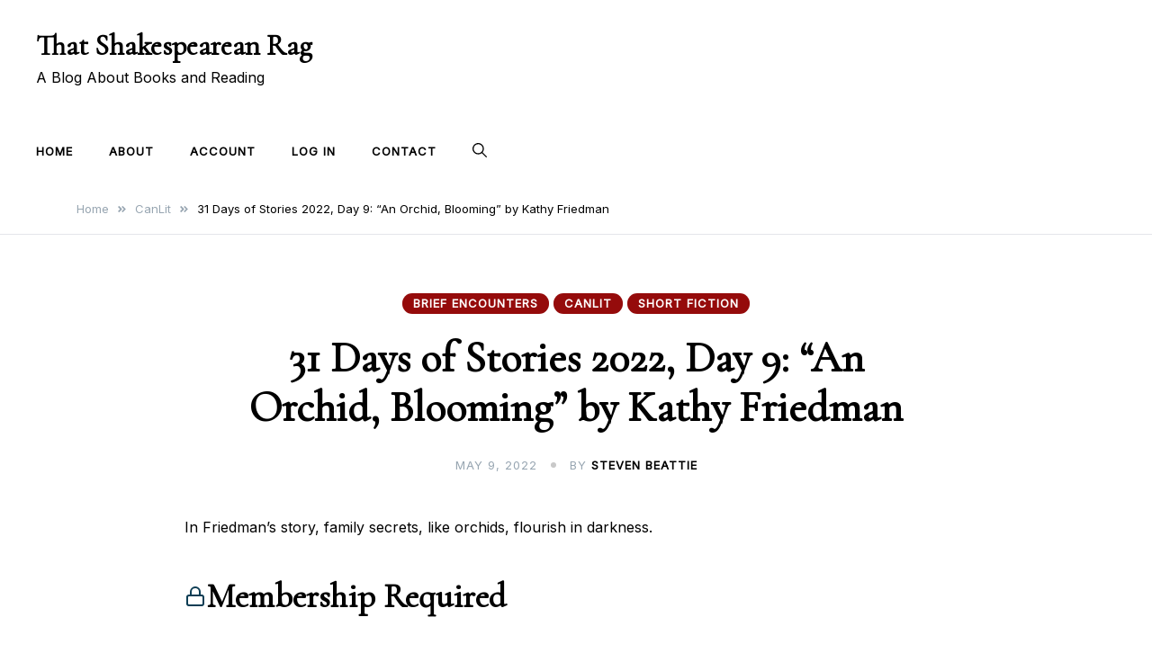

--- FILE ---
content_type: text/html; charset=UTF-8
request_url: https://www.shakespeareanrag.com/31-days-of-stories-2022-day-9-an-orchid-blooming-by-kathy-friedman/
body_size: 48498
content:
<!doctype html>
<html lang="en-US">
<head>
	<meta charset="UTF-8">
	<meta name="viewport" content="width=device-width, initial-scale=1">
	<link rel="profile" href="https://gmpg.org/xfn/11">

	<title>31 Days of Stories 2022, Day 9: “An Orchid, Blooming” by Kathy Friedman &#8211; That Shakespearean Rag</title>
<meta name='robots' content='max-image-preview:large' />
<link rel='dns-prefetch' href='//fonts.googleapis.com' />
<link rel='dns-prefetch' href='//www.googletagmanager.com' />
<link rel="alternate" type="application/rss+xml" title="That Shakespearean Rag &raquo; Feed" href="https://www.shakespeareanrag.com/feed/" />
<link rel="alternate" type="application/rss+xml" title="That Shakespearean Rag &raquo; Comments Feed" href="https://www.shakespeareanrag.com/comments/feed/" />
<link rel="alternate" type="application/rss+xml" title="That Shakespearean Rag &raquo; 31 Days of Stories 2022, Day 9: “An Orchid, Blooming” by Kathy Friedman Comments Feed" href="https://www.shakespeareanrag.com/31-days-of-stories-2022-day-9-an-orchid-blooming-by-kathy-friedman/feed/" />
<link rel="alternate" title="oEmbed (JSON)" type="application/json+oembed" href="https://www.shakespeareanrag.com/wp-json/oembed/1.0/embed?url=https%3A%2F%2Fwww.shakespeareanrag.com%2F31-days-of-stories-2022-day-9-an-orchid-blooming-by-kathy-friedman%2F" />
<link rel="alternate" title="oEmbed (XML)" type="text/xml+oembed" href="https://www.shakespeareanrag.com/wp-json/oembed/1.0/embed?url=https%3A%2F%2Fwww.shakespeareanrag.com%2F31-days-of-stories-2022-day-9-an-orchid-blooming-by-kathy-friedman%2F&#038;format=xml" />
<style id='wp-img-auto-sizes-contain-inline-css'>
img:is([sizes=auto i],[sizes^="auto," i]){contain-intrinsic-size:3000px 1500px}
/*# sourceURL=wp-img-auto-sizes-contain-inline-css */
</style>
<style id='wp-emoji-styles-inline-css'>

	img.wp-smiley, img.emoji {
		display: inline !important;
		border: none !important;
		box-shadow: none !important;
		height: 1em !important;
		width: 1em !important;
		margin: 0 0.07em !important;
		vertical-align: -0.1em !important;
		background: none !important;
		padding: 0 !important;
	}
/*# sourceURL=wp-emoji-styles-inline-css */
</style>
<style id='wp-block-library-inline-css'>
:root{--wp-block-synced-color:#7a00df;--wp-block-synced-color--rgb:122,0,223;--wp-bound-block-color:var(--wp-block-synced-color);--wp-editor-canvas-background:#ddd;--wp-admin-theme-color:#007cba;--wp-admin-theme-color--rgb:0,124,186;--wp-admin-theme-color-darker-10:#006ba1;--wp-admin-theme-color-darker-10--rgb:0,107,160.5;--wp-admin-theme-color-darker-20:#005a87;--wp-admin-theme-color-darker-20--rgb:0,90,135;--wp-admin-border-width-focus:2px}@media (min-resolution:192dpi){:root{--wp-admin-border-width-focus:1.5px}}.wp-element-button{cursor:pointer}:root .has-very-light-gray-background-color{background-color:#eee}:root .has-very-dark-gray-background-color{background-color:#313131}:root .has-very-light-gray-color{color:#eee}:root .has-very-dark-gray-color{color:#313131}:root .has-vivid-green-cyan-to-vivid-cyan-blue-gradient-background{background:linear-gradient(135deg,#00d084,#0693e3)}:root .has-purple-crush-gradient-background{background:linear-gradient(135deg,#34e2e4,#4721fb 50%,#ab1dfe)}:root .has-hazy-dawn-gradient-background{background:linear-gradient(135deg,#faaca8,#dad0ec)}:root .has-subdued-olive-gradient-background{background:linear-gradient(135deg,#fafae1,#67a671)}:root .has-atomic-cream-gradient-background{background:linear-gradient(135deg,#fdd79a,#004a59)}:root .has-nightshade-gradient-background{background:linear-gradient(135deg,#330968,#31cdcf)}:root .has-midnight-gradient-background{background:linear-gradient(135deg,#020381,#2874fc)}:root{--wp--preset--font-size--normal:16px;--wp--preset--font-size--huge:42px}.has-regular-font-size{font-size:1em}.has-larger-font-size{font-size:2.625em}.has-normal-font-size{font-size:var(--wp--preset--font-size--normal)}.has-huge-font-size{font-size:var(--wp--preset--font-size--huge)}.has-text-align-center{text-align:center}.has-text-align-left{text-align:left}.has-text-align-right{text-align:right}.has-fit-text{white-space:nowrap!important}#end-resizable-editor-section{display:none}.aligncenter{clear:both}.items-justified-left{justify-content:flex-start}.items-justified-center{justify-content:center}.items-justified-right{justify-content:flex-end}.items-justified-space-between{justify-content:space-between}.screen-reader-text{border:0;clip-path:inset(50%);height:1px;margin:-1px;overflow:hidden;padding:0;position:absolute;width:1px;word-wrap:normal!important}.screen-reader-text:focus{background-color:#ddd;clip-path:none;color:#444;display:block;font-size:1em;height:auto;left:5px;line-height:normal;padding:15px 23px 14px;text-decoration:none;top:5px;width:auto;z-index:100000}html :where(.has-border-color){border-style:solid}html :where([style*=border-top-color]){border-top-style:solid}html :where([style*=border-right-color]){border-right-style:solid}html :where([style*=border-bottom-color]){border-bottom-style:solid}html :where([style*=border-left-color]){border-left-style:solid}html :where([style*=border-width]){border-style:solid}html :where([style*=border-top-width]){border-top-style:solid}html :where([style*=border-right-width]){border-right-style:solid}html :where([style*=border-bottom-width]){border-bottom-style:solid}html :where([style*=border-left-width]){border-left-style:solid}html :where(img[class*=wp-image-]){height:auto;max-width:100%}:where(figure){margin:0 0 1em}html :where(.is-position-sticky){--wp-admin--admin-bar--position-offset:var(--wp-admin--admin-bar--height,0px)}@media screen and (max-width:600px){html :where(.is-position-sticky){--wp-admin--admin-bar--position-offset:0px}}

/*# sourceURL=wp-block-library-inline-css */
</style><style id='global-styles-inline-css'>
:root{--wp--preset--aspect-ratio--square: 1;--wp--preset--aspect-ratio--4-3: 4/3;--wp--preset--aspect-ratio--3-4: 3/4;--wp--preset--aspect-ratio--3-2: 3/2;--wp--preset--aspect-ratio--2-3: 2/3;--wp--preset--aspect-ratio--16-9: 16/9;--wp--preset--aspect-ratio--9-16: 9/16;--wp--preset--color--black: #000000;--wp--preset--color--cyan-bluish-gray: #abb8c3;--wp--preset--color--white: #ffffff;--wp--preset--color--pale-pink: #f78da7;--wp--preset--color--vivid-red: #cf2e2e;--wp--preset--color--luminous-vivid-orange: #ff6900;--wp--preset--color--luminous-vivid-amber: #fcb900;--wp--preset--color--light-green-cyan: #7bdcb5;--wp--preset--color--vivid-green-cyan: #00d084;--wp--preset--color--pale-cyan-blue: #8ed1fc;--wp--preset--color--vivid-cyan-blue: #0693e3;--wp--preset--color--vivid-purple: #9b51e0;--wp--preset--gradient--vivid-cyan-blue-to-vivid-purple: linear-gradient(135deg,rgb(6,147,227) 0%,rgb(155,81,224) 100%);--wp--preset--gradient--light-green-cyan-to-vivid-green-cyan: linear-gradient(135deg,rgb(122,220,180) 0%,rgb(0,208,130) 100%);--wp--preset--gradient--luminous-vivid-amber-to-luminous-vivid-orange: linear-gradient(135deg,rgb(252,185,0) 0%,rgb(255,105,0) 100%);--wp--preset--gradient--luminous-vivid-orange-to-vivid-red: linear-gradient(135deg,rgb(255,105,0) 0%,rgb(207,46,46) 100%);--wp--preset--gradient--very-light-gray-to-cyan-bluish-gray: linear-gradient(135deg,rgb(238,238,238) 0%,rgb(169,184,195) 100%);--wp--preset--gradient--cool-to-warm-spectrum: linear-gradient(135deg,rgb(74,234,220) 0%,rgb(151,120,209) 20%,rgb(207,42,186) 40%,rgb(238,44,130) 60%,rgb(251,105,98) 80%,rgb(254,248,76) 100%);--wp--preset--gradient--blush-light-purple: linear-gradient(135deg,rgb(255,206,236) 0%,rgb(152,150,240) 100%);--wp--preset--gradient--blush-bordeaux: linear-gradient(135deg,rgb(254,205,165) 0%,rgb(254,45,45) 50%,rgb(107,0,62) 100%);--wp--preset--gradient--luminous-dusk: linear-gradient(135deg,rgb(255,203,112) 0%,rgb(199,81,192) 50%,rgb(65,88,208) 100%);--wp--preset--gradient--pale-ocean: linear-gradient(135deg,rgb(255,245,203) 0%,rgb(182,227,212) 50%,rgb(51,167,181) 100%);--wp--preset--gradient--electric-grass: linear-gradient(135deg,rgb(202,248,128) 0%,rgb(113,206,126) 100%);--wp--preset--gradient--midnight: linear-gradient(135deg,rgb(2,3,129) 0%,rgb(40,116,252) 100%);--wp--preset--font-size--small: var(--font-size-sm);--wp--preset--font-size--medium: 20px;--wp--preset--font-size--large: var(--font-size-lg);--wp--preset--font-size--x-large: 42px;--wp--preset--font-size--normal: var(--font-size-md);--wp--preset--font-size--larger: var(--font-size-xl);--wp--preset--font-size--extra-large: var(--font-size-2xl);--wp--preset--font-size--huge: var(--font-size-3xl);--wp--preset--font-size--gigantic: var(--font-size-4xl);--wp--preset--spacing--20: 0.44rem;--wp--preset--spacing--30: 0.67rem;--wp--preset--spacing--40: 1rem;--wp--preset--spacing--50: 1.5rem;--wp--preset--spacing--60: 2.25rem;--wp--preset--spacing--70: 3.38rem;--wp--preset--spacing--80: 5.06rem;--wp--preset--shadow--natural: 6px 6px 9px rgba(0, 0, 0, 0.2);--wp--preset--shadow--deep: 12px 12px 50px rgba(0, 0, 0, 0.4);--wp--preset--shadow--sharp: 6px 6px 0px rgba(0, 0, 0, 0.2);--wp--preset--shadow--outlined: 6px 6px 0px -3px rgb(255, 255, 255), 6px 6px rgb(0, 0, 0);--wp--preset--shadow--crisp: 6px 6px 0px rgb(0, 0, 0);}:where(.is-layout-flex){gap: 0.5em;}:where(.is-layout-grid){gap: 0.5em;}body .is-layout-flex{display: flex;}.is-layout-flex{flex-wrap: wrap;align-items: center;}.is-layout-flex > :is(*, div){margin: 0;}body .is-layout-grid{display: grid;}.is-layout-grid > :is(*, div){margin: 0;}:where(.wp-block-columns.is-layout-flex){gap: 2em;}:where(.wp-block-columns.is-layout-grid){gap: 2em;}:where(.wp-block-post-template.is-layout-flex){gap: 1.25em;}:where(.wp-block-post-template.is-layout-grid){gap: 1.25em;}.has-black-color{color: var(--wp--preset--color--black) !important;}.has-cyan-bluish-gray-color{color: var(--wp--preset--color--cyan-bluish-gray) !important;}.has-white-color{color: var(--wp--preset--color--white) !important;}.has-pale-pink-color{color: var(--wp--preset--color--pale-pink) !important;}.has-vivid-red-color{color: var(--wp--preset--color--vivid-red) !important;}.has-luminous-vivid-orange-color{color: var(--wp--preset--color--luminous-vivid-orange) !important;}.has-luminous-vivid-amber-color{color: var(--wp--preset--color--luminous-vivid-amber) !important;}.has-light-green-cyan-color{color: var(--wp--preset--color--light-green-cyan) !important;}.has-vivid-green-cyan-color{color: var(--wp--preset--color--vivid-green-cyan) !important;}.has-pale-cyan-blue-color{color: var(--wp--preset--color--pale-cyan-blue) !important;}.has-vivid-cyan-blue-color{color: var(--wp--preset--color--vivid-cyan-blue) !important;}.has-vivid-purple-color{color: var(--wp--preset--color--vivid-purple) !important;}.has-black-background-color{background-color: var(--wp--preset--color--black) !important;}.has-cyan-bluish-gray-background-color{background-color: var(--wp--preset--color--cyan-bluish-gray) !important;}.has-white-background-color{background-color: var(--wp--preset--color--white) !important;}.has-pale-pink-background-color{background-color: var(--wp--preset--color--pale-pink) !important;}.has-vivid-red-background-color{background-color: var(--wp--preset--color--vivid-red) !important;}.has-luminous-vivid-orange-background-color{background-color: var(--wp--preset--color--luminous-vivid-orange) !important;}.has-luminous-vivid-amber-background-color{background-color: var(--wp--preset--color--luminous-vivid-amber) !important;}.has-light-green-cyan-background-color{background-color: var(--wp--preset--color--light-green-cyan) !important;}.has-vivid-green-cyan-background-color{background-color: var(--wp--preset--color--vivid-green-cyan) !important;}.has-pale-cyan-blue-background-color{background-color: var(--wp--preset--color--pale-cyan-blue) !important;}.has-vivid-cyan-blue-background-color{background-color: var(--wp--preset--color--vivid-cyan-blue) !important;}.has-vivid-purple-background-color{background-color: var(--wp--preset--color--vivid-purple) !important;}.has-black-border-color{border-color: var(--wp--preset--color--black) !important;}.has-cyan-bluish-gray-border-color{border-color: var(--wp--preset--color--cyan-bluish-gray) !important;}.has-white-border-color{border-color: var(--wp--preset--color--white) !important;}.has-pale-pink-border-color{border-color: var(--wp--preset--color--pale-pink) !important;}.has-vivid-red-border-color{border-color: var(--wp--preset--color--vivid-red) !important;}.has-luminous-vivid-orange-border-color{border-color: var(--wp--preset--color--luminous-vivid-orange) !important;}.has-luminous-vivid-amber-border-color{border-color: var(--wp--preset--color--luminous-vivid-amber) !important;}.has-light-green-cyan-border-color{border-color: var(--wp--preset--color--light-green-cyan) !important;}.has-vivid-green-cyan-border-color{border-color: var(--wp--preset--color--vivid-green-cyan) !important;}.has-pale-cyan-blue-border-color{border-color: var(--wp--preset--color--pale-cyan-blue) !important;}.has-vivid-cyan-blue-border-color{border-color: var(--wp--preset--color--vivid-cyan-blue) !important;}.has-vivid-purple-border-color{border-color: var(--wp--preset--color--vivid-purple) !important;}.has-vivid-cyan-blue-to-vivid-purple-gradient-background{background: var(--wp--preset--gradient--vivid-cyan-blue-to-vivid-purple) !important;}.has-light-green-cyan-to-vivid-green-cyan-gradient-background{background: var(--wp--preset--gradient--light-green-cyan-to-vivid-green-cyan) !important;}.has-luminous-vivid-amber-to-luminous-vivid-orange-gradient-background{background: var(--wp--preset--gradient--luminous-vivid-amber-to-luminous-vivid-orange) !important;}.has-luminous-vivid-orange-to-vivid-red-gradient-background{background: var(--wp--preset--gradient--luminous-vivid-orange-to-vivid-red) !important;}.has-very-light-gray-to-cyan-bluish-gray-gradient-background{background: var(--wp--preset--gradient--very-light-gray-to-cyan-bluish-gray) !important;}.has-cool-to-warm-spectrum-gradient-background{background: var(--wp--preset--gradient--cool-to-warm-spectrum) !important;}.has-blush-light-purple-gradient-background{background: var(--wp--preset--gradient--blush-light-purple) !important;}.has-blush-bordeaux-gradient-background{background: var(--wp--preset--gradient--blush-bordeaux) !important;}.has-luminous-dusk-gradient-background{background: var(--wp--preset--gradient--luminous-dusk) !important;}.has-pale-ocean-gradient-background{background: var(--wp--preset--gradient--pale-ocean) !important;}.has-electric-grass-gradient-background{background: var(--wp--preset--gradient--electric-grass) !important;}.has-midnight-gradient-background{background: var(--wp--preset--gradient--midnight) !important;}.has-small-font-size{font-size: var(--wp--preset--font-size--small) !important;}.has-medium-font-size{font-size: var(--wp--preset--font-size--medium) !important;}.has-large-font-size{font-size: var(--wp--preset--font-size--large) !important;}.has-x-large-font-size{font-size: var(--wp--preset--font-size--x-large) !important;}
/*# sourceURL=global-styles-inline-css */
</style>

<style id='classic-theme-styles-inline-css'>
/*! This file is auto-generated */
.wp-block-button__link{color:#fff;background-color:#32373c;border-radius:9999px;box-shadow:none;text-decoration:none;padding:calc(.667em + 2px) calc(1.333em + 2px);font-size:1.125em}.wp-block-file__button{background:#32373c;color:#fff;text-decoration:none}
/*# sourceURL=/wp-includes/css/classic-themes.min.css */
</style>
<link rel='stylesheet' id='pmpro_frontend_base-css' href='https://www.shakespeareanrag.com/wp-content/plugins/paid-memberships-pro/css/frontend/base.css?ver=3.5.2' media='all' />
<link rel='stylesheet' id='pmpro_frontend_variation_1-css' href='https://www.shakespeareanrag.com/wp-content/plugins/paid-memberships-pro/css/frontend/variation_1.css?ver=3.5.2' media='all' />
<link rel='stylesheet' id='elsie-fonts-css' href='//fonts.googleapis.com/css?family=Inter%3Aregular%7CCormorant+Garamond%3Aregular&#038;subset=latin&#038;display=swap&#038;ver=1.0.3' media='all' />
<link rel='stylesheet' id='elsie-style-css' href='https://www.shakespeareanrag.com/wp-content/themes/elsie/style.css?ver=1.0.3' media='all' />
<link rel='stylesheet' id='elsie-style-min-css' href='https://www.shakespeareanrag.com/wp-content/themes/elsie/assets/css/styles.min.css?ver=1.0.3' media='all' />
<style id='elsie-style-min-inline-css'>
:root { --color-accent:#950b0b; --color-accent-dark:#950b0b;}
.elsie-breadcrumb-trail { background-color:#ffffff; }.featured-boxes .featured-box .box-link { background-color:#000000; }.featured-boxes .featured-box:hover .box-link { background-color:#000000; }.posts-loop .entry-title a { color:#000000; }.posts-loop .entry-meta, .posts-loop .entry-meta a { color:#000000; }h1 { color:#000000; }.featured-boxes .featured-box .box-link { color:#ffffff; }.featured-boxes .featured-box:hover .box-link { color:#950b0b; }@media (min-width:  992px) { .posts-loop .entry-title { font-size:30px; } }@media (min-width:  992px) { .posts-loop .entry-meta, .posts-loop .entry-meta .posted-on { font-size:12px; } }@media (min-width:  992px) { .custom-logo-link img { max-width:250px; } }.posts-loop article { text-align:center; }.posts-loop .entry-title { text-transform:none; }.card-style-boxed .post-content-inner .post-thumbnail { margin-left:-30px;margin-right:-30px;}

/*# sourceURL=elsie-style-min-inline-css */
</style>
<link rel='stylesheet' id='newsletter-css' href='https://www.shakespeareanrag.com/wp-content/plugins/newsletter/style.css?ver=9.1.0' media='all' />
<link rel="https://api.w.org/" href="https://www.shakespeareanrag.com/wp-json/" /><link rel="alternate" title="JSON" type="application/json" href="https://www.shakespeareanrag.com/wp-json/wp/v2/posts/9558" /><link rel="EditURI" type="application/rsd+xml" title="RSD" href="https://www.shakespeareanrag.com/xmlrpc.php?rsd" />
<link rel="canonical" href="https://www.shakespeareanrag.com/31-days-of-stories-2022-day-9-an-orchid-blooming-by-kathy-friedman/" />
<meta name="generator" content="Site Kit by Google 1.170.0" /><style id="pmpro_colors">:root {
	--pmpro--color--base: #ffffff;
	--pmpro--color--contrast: #222222;
	--pmpro--color--accent: #0c3d54;
	--pmpro--color--accent--variation: hsl( 199,75%,28.5% );
	--pmpro--color--border--variation: hsl( 0,0%,91% );
}</style><link rel="pingback" href="https://www.shakespeareanrag.com/xmlrpc.php"><link rel="icon" href="https://www.shakespeareanrag.com/wp-content/uploads/2021/08/cropped-cropped-Parking13-1-1-32x32.jpeg" sizes="32x32" />
<link rel="icon" href="https://www.shakespeareanrag.com/wp-content/uploads/2021/08/cropped-cropped-Parking13-1-1-192x192.jpeg" sizes="192x192" />
<link rel="apple-touch-icon" href="https://www.shakespeareanrag.com/wp-content/uploads/2021/08/cropped-cropped-Parking13-1-1-180x180.jpeg" />
<meta name="msapplication-TileImage" content="https://www.shakespeareanrag.com/wp-content/uploads/2021/08/cropped-cropped-Parking13-1-1-270x270.jpeg" />
</head>

<body data-rsssl=1 class="pmpro-variation_1 wp-singular post-template-default single single-post postid-9558 single-format-standard wp-embed-responsive wp-theme-elsie pmpro-body-level-required pmpro-body-level-1 pmpro-body-level-2 no-sidebar has-sticky-header">
<div id="page" class="site">
	<a class="skip-link screen-reader-text" href="#primary">Skip to content</a>

	
	
			<header id="masthead" class="site-header header-layout-adspace">
				<div class="container-fluid">
					<div class="row">
						<div class="col-md-4 col-8 v-align">
							<div class="site-branding">
																	<p class="site-title"><a href="https://www.shakespeareanrag.com/" rel="home">That Shakespearean Rag</a></p>
																		<p class="site-description">A Blog About Books and Reading</p>
															</div><!-- .site-branding -->
						</div>
						<div class="col-md-8">
								
						</div>
					</div>
				</div>
			</header><!-- #masthead -->
			<div class="menu-bar">
								<div class="container-fluid">
					<div class="row">
						<div class="col-md-12 v-align">
							
				
				<nav id="site-navigation" class="main-navigation" >
					<div class="mobile-menu-close" tabindex="0"><span class="elsie-icon"><svg xmlns="http://www.w3.org/2000/svg" viewBox="0 0 512.001 512.001"><path d="M284.286 256.002L506.143 34.144c7.811-7.811 7.811-20.475 0-28.285-7.811-7.81-20.475-7.811-28.285 0L256 227.717 34.143 5.859c-7.811-7.811-20.475-7.811-28.285 0-7.81 7.811-7.811 20.475 0 28.285l221.857 221.857L5.858 477.859c-7.811 7.811-7.811 20.475 0 28.285a19.938 19.938 0 0014.143 5.857 19.94 19.94 0 0014.143-5.857L256 284.287l221.857 221.857c3.905 3.905 9.024 5.857 14.143 5.857s10.237-1.952 14.143-5.857c7.811-7.811 7.811-20.475 0-28.285L284.286 256.002z" /></svg></span></div>
					<div class="menu-main-menu-container"><ul id="primary-menu" class="menu"><li id="menu-item-9699" class="menu-item menu-item-type-custom menu-item-object-custom menu-item-home menu-item-9699"><a href="https://www.shakespeareanrag.com/">Home</a></li>
<li id="menu-item-9459" class="menu-item menu-item-type-post_type menu-item-object-page menu-item-9459"><a href="https://www.shakespeareanrag.com/about/">About</a></li>
<li id="menu-item-9987" class="menu-item menu-item-type-post_type menu-item-object-page menu-item-9987"><a href="https://www.shakespeareanrag.com/membership-account/">Account</a></li>
<li id="menu-item-9988" class="menu-item menu-item-type-custom menu-item-object-custom menu-item-9988"><a href="https://www.shakespeareanrag.com/login/">Log In</a></li>
<li id="menu-item-12888" class="menu-item menu-item-type-post_type menu-item-object-page menu-item-12888"><a href="https://www.shakespeareanrag.com/contact/">Contact</a></li>
</ul></div>					
				</nav><!-- #site-navigation -->
													<div class="header-elements v-align align-right">
								<div class="search-overlay-wrapper"><form role="search" method="get" class="search-form" action="https://www.shakespeareanrag.com/">
				<label>
					<span class="screen-reader-text">Search for:</span>
					<input type="search" class="search-field" placeholder="Search &hellip;" value="" name="s" />
				</label>
				<input type="submit" class="search-submit" value="Search" />
			</form></div><div class="header-search-controls"><span tabindex="0" class="header-search-toggle"><span class="elsie-icon"><svg xmlns="http://www.w3.org/2000/svg" viewBox="0 0 511.999 511.999"><path d="M508.874 478.708L360.142 329.976c28.21-34.827 45.191-79.103 45.191-127.309C405.333 90.917 314.416 0 202.666 0S0 90.917 0 202.667s90.917 202.667 202.667 202.667c48.206 0 92.482-16.982 127.309-45.191l148.732 148.732c4.167 4.165 10.919 4.165 15.086 0l15.081-15.082c4.165-4.166 4.165-10.92-.001-15.085zM202.667 362.667c-88.229 0-160-71.771-160-160s71.771-160 160-160 160 71.771 160 160-71.771 160-160 160z" /></svg></span></span><span tabindex="0" class="header-search-cancel hide"><span class="elsie-icon"><svg xmlns="http://www.w3.org/2000/svg" viewBox="0 0 512.001 512.001"><path d="M284.286 256.002L506.143 34.144c7.811-7.811 7.811-20.475 0-28.285-7.811-7.81-20.475-7.811-28.285 0L256 227.717 34.143 5.859c-7.811-7.811-20.475-7.811-28.285 0-7.81 7.811-7.811 20.475 0 28.285l221.857 221.857L5.858 477.859c-7.811 7.811-7.811 20.475 0 28.285a19.938 19.938 0 0014.143 5.857 19.94 19.94 0 0014.143-5.857L256 284.287l221.857 221.857c3.905 3.905 9.024 5.857 14.143 5.857s10.237-1.952 14.143-5.857c7.811-7.811 7.811-20.475 0-28.285L284.286 256.002z" /></svg></span></span></div>																							</div>									
						</div>
					</div>	
				</div>			
			</div>			
			
			<header id="mobile-header" class="mobile-header header-layout-mobile">
								<div class="search-overlay-wrapper">
					<form role="search" method="get" class="search-form" action="https://www.shakespeareanrag.com/">
				<label>
					<span class="screen-reader-text">Search for:</span>
					<input type="search" class="search-field" placeholder="Search &hellip;" value="" name="s" />
				</label>
				<input type="submit" class="search-submit" value="Search" />
			</form>				</div>
				<div class="container-fluid">
					<div class="row">
						<div class="col-7 col-md-4 v-align">
							<div class="site-branding">
																	<p class="site-title"><a href="https://www.shakespeareanrag.com/" rel="home">That Shakespearean Rag</a></p>
																		<p class="site-description">A Blog About Books and Reading</p>
															</div><!-- .site-branding -->
						</div>

						<div class="col-5 col-md-8 v-align">
							
				
				<nav id="mobile-navigation" class="main-navigation" >
					<div class="mobile-menu-close" tabindex="0"><span class="elsie-icon"><svg xmlns="http://www.w3.org/2000/svg" viewBox="0 0 512.001 512.001"><path d="M284.286 256.002L506.143 34.144c7.811-7.811 7.811-20.475 0-28.285-7.811-7.81-20.475-7.811-28.285 0L256 227.717 34.143 5.859c-7.811-7.811-20.475-7.811-28.285 0-7.81 7.811-7.811 20.475 0 28.285l221.857 221.857L5.858 477.859c-7.811 7.811-7.811 20.475 0 28.285a19.938 19.938 0 0014.143 5.857 19.94 19.94 0 0014.143-5.857L256 284.287l221.857 221.857c3.905 3.905 9.024 5.857 14.143 5.857s10.237-1.952 14.143-5.857c7.811-7.811 7.811-20.475 0-28.285L284.286 256.002z" /></svg></span></div>
					<div class="menu-main-menu-container"><ul id="primary-menu" class="menu"><li class="menu-item menu-item-type-custom menu-item-object-custom menu-item-home menu-item-9699"><a href="https://www.shakespeareanrag.com/">Home</a></li>
<li class="menu-item menu-item-type-post_type menu-item-object-page menu-item-9459"><a href="https://www.shakespeareanrag.com/about/">About</a></li>
<li class="menu-item menu-item-type-post_type menu-item-object-page menu-item-9987"><a href="https://www.shakespeareanrag.com/membership-account/">Account</a></li>
<li class="menu-item menu-item-type-custom menu-item-object-custom menu-item-9988"><a href="https://www.shakespeareanrag.com/login/">Log In</a></li>
<li class="menu-item menu-item-type-post_type menu-item-object-page menu-item-12888"><a href="https://www.shakespeareanrag.com/contact/">Contact</a></li>
</ul></div>					
				</nav><!-- #site-navigation -->
													<div class="header-elements v-align align-right">
								<div class="header-search-controls"><span tabindex="0" class="header-search-toggle"><span class="elsie-icon"><svg xmlns="http://www.w3.org/2000/svg" viewBox="0 0 511.999 511.999"><path d="M508.874 478.708L360.142 329.976c28.21-34.827 45.191-79.103 45.191-127.309C405.333 90.917 314.416 0 202.666 0S0 90.917 0 202.667s90.917 202.667 202.667 202.667c48.206 0 92.482-16.982 127.309-45.191l148.732 148.732c4.167 4.165 10.919 4.165 15.086 0l15.081-15.082c4.165-4.166 4.165-10.92-.001-15.085zM202.667 362.667c-88.229 0-160-71.771-160-160s71.771-160 160-160 160 71.771 160 160-71.771 160-160 160z" /></svg></span></span><span tabindex="0" class="header-search-cancel hide"><span class="elsie-icon"><svg xmlns="http://www.w3.org/2000/svg" viewBox="0 0 512.001 512.001"><path d="M284.286 256.002L506.143 34.144c7.811-7.811 7.811-20.475 0-28.285-7.811-7.81-20.475-7.811-28.285 0L256 227.717 34.143 5.859c-7.811-7.811-20.475-7.811-28.285 0-7.81 7.811-7.811 20.475 0 28.285l221.857 221.857L5.858 477.859c-7.811 7.811-7.811 20.475 0 28.285a19.938 19.938 0 0014.143 5.857 19.94 19.94 0 0014.143-5.857L256 284.287l221.857 221.857c3.905 3.905 9.024 5.857 14.143 5.857s10.237-1.952 14.143-5.857c7.811-7.811 7.811-20.475 0-28.285L284.286 256.002z" /></svg></span></span></div>																								<button class="menu-toggle" aria-controls="primary-menu" aria-label="Toggle mobile menu" aria-expanded="false" ><span class="elsie-icon"><svg xmlns="http://www.w3.org/2000/svg" viewBox="0 0 36 36"><path d="M32 29H4a1 1 0 0 1 0-2h28a1 1 0 0 1 0 2Z" /><path d="M32 19H4a1 1 0 0 1 0-2h28a1 1 0 0 1 0 2Z" /><path d="M32 9H4a1 1 0 0 1 0-2h28a1 1 0 0 1 0 2Z" /><path fill="none" d="M0 0h36v36H0z" /></svg></span><span class="menu-label"></span></button>	
							</div>									
						</div>			
					</div>
				</div>
			</header><!-- #masthead -->
				
	<nav role="navigation" aria-label="Breadcrumbs" class="elsie-breadcrumb-trail" itemprop="breadcrumb"><div class="container"><ul class="trail-items" itemscope itemtype="http://schema.org/BreadcrumbList"><meta name="numberOfItems" content="3" /><meta name="itemListOrder" content="Ascending" /><li itemprop="itemListElement" itemscope itemtype="http://schema.org/ListItem" class="trail-item trail-begin"><a href="https://www.shakespeareanrag.com/" rel="home" itemprop="item"><span itemprop="name">Home</span></a><meta itemprop="position" content="1" /><span class="elsie-icon"><svg xmlns="http://www.w3.org/2000/svg" viewBox="0 0 448 512"><path d="M224.3 273l-136 136c-9.4 9.4-24.6 9.4-33.9 0l-22.6-22.6c-9.4-9.4-9.4-24.6 0-33.9l96.4-96.4-96.4-96.4c-9.4-9.4-9.4-24.6 0-33.9L54.3 103c9.4-9.4 24.6-9.4 33.9 0l136 136c9.5 9.4 9.5 24.6.1 34zm192-34l-136-136c-9.4-9.4-24.6-9.4-33.9 0l-22.6 22.6c-9.4 9.4-9.4 24.6 0 33.9l96.4 96.4-96.4 96.4c-9.4 9.4-9.4 24.6 0 33.9l22.6 22.6c9.4 9.4 24.6 9.4 33.9 0l136-136c9.4-9.2 9.4-24.4 0-33.8z" /></svg></span></li><li itemprop="itemListElement" itemscope itemtype="http://schema.org/ListItem" class="trail-item"><a href="https://www.shakespeareanrag.com/category/canlit/" itemprop="item"><span itemprop="name">CanLit</span></a><meta itemprop="position" content="2" /><span class="elsie-icon"><svg xmlns="http://www.w3.org/2000/svg" viewBox="0 0 448 512"><path d="M224.3 273l-136 136c-9.4 9.4-24.6 9.4-33.9 0l-22.6-22.6c-9.4-9.4-9.4-24.6 0-33.9l96.4-96.4-96.4-96.4c-9.4-9.4-9.4-24.6 0-33.9L54.3 103c9.4-9.4 24.6-9.4 33.9 0l136 136c9.5 9.4 9.5 24.6.1 34zm192-34l-136-136c-9.4-9.4-24.6-9.4-33.9 0l-22.6 22.6c-9.4 9.4-9.4 24.6 0 33.9l96.4 96.4-96.4 96.4c-9.4 9.4-9.4 24.6 0 33.9l22.6 22.6c9.4 9.4 24.6 9.4 33.9 0l136-136c9.4-9.2 9.4-24.4 0-33.8z" /></svg></span></li><li itemprop="itemListElement" itemscope itemtype="http://schema.org/ListItem" class="trail-item trail-end"><span itemprop="name"><span itemprop="name">31 Days of Stories 2022, Day 9: “An Orchid, Blooming” by Kathy Friedman</span></span><meta itemprop="position" content="3" /><meta itemprop="url" content="https://www.shakespeareanrag.com/31-days-of-stories-2022-day-9-an-orchid-blooming-by-kathy-friedman/" /><span class="elsie-icon"><svg xmlns="http://www.w3.org/2000/svg" viewBox="0 0 448 512"><path d="M224.3 273l-136 136c-9.4 9.4-24.6 9.4-33.9 0l-22.6-22.6c-9.4-9.4-9.4-24.6 0-33.9l96.4-96.4-96.4-96.4c-9.4-9.4-9.4-24.6 0-33.9L54.3 103c9.4-9.4 24.6-9.4 33.9 0l136 136c9.5 9.4 9.5 24.6.1 34zm192-34l-136-136c-9.4-9.4-24.6-9.4-33.9 0l-22.6 22.6c-9.4 9.4-9.4 24.6 0 33.9l96.4 96.4-96.4 96.4c-9.4 9.4-9.4 24.6 0 33.9l22.6 22.6c9.4 9.4 24.6 9.4 33.9 0l136-136c9.4-9.2 9.4-24.4 0-33.8z" /></svg></span></li></ul></div></nav>
	<div class="elsie-main-container container">
	
	<main id="primary" class="site-main">

		
<article id="post-9558" class="post-9558 post type-post status-publish format-standard hentry category-brief-encounters category-canlit category-short-fiction tag-31-days-of-stories-2022 tag-kathy-friedman pmpro-level-required pmpro-level-1 pmpro-level-2 pmpro-no-access">


			<header class="entry-header single-header">
								<div class="post-cats">
					<span class="cat-links"><a href="https://www.shakespeareanrag.com/category/brief-encounters/" rel="category tag">Brief Encounters</a><a href="https://www.shakespeareanrag.com/category/canlit/" rel="category tag">CanLit</a><a href="https://www.shakespeareanrag.com/category/short-fiction/" rel="category tag">Short Fiction</a></span>				</div>
							
				<h1 class="entry-title">31 Days of Stories 2022, Day 9: “An Orchid, Blooming” by Kathy Friedman</h1>					<div class="entry-meta">
						<div class="post-data-text"><span class="posted-on"><a href="https://www.shakespeareanrag.com/31-days-of-stories-2022-day-9-an-orchid-blooming-by-kathy-friedman/" rel="bookmark"><time class="entry-date published" datetime="2022-05-09T16:06:17-04:00">May 9, 2022</time><time class="updated" datetime="2022-06-14T14:13:59-04:00">June 14, 2022</time></a></span><div class="byline">by <span class="author vcard"><a class="url fn n" href="https://www.shakespeareanrag.com/author/steven-w-beattie/">Steven Beattie</a></span></div></div>					</div><!-- .entry-meta -->
												</header><!-- .entry-header -->			
									<div class="entry-content">
				<p>In Friedman’s story, family secrets, like orchids, flourish in darkness.</p>
<div class="pmpro">
<div class="pmpro_card pmpro_content_message">
<h2 class="pmpro_card_title pmpro_font-large"><svg xmlns="http://www.w3.org/2000/svg" width="24" height="24" viewBox="0 0 24 24" fill="none" stroke="var(--pmpro--color--accent)" stroke-width="2" stroke-linecap="round" stroke-linejoin="round" class="feather feather-lock"><rect x="3" y="11" width="18" height="11" rx="2" ry="2"></rect><path d="M7 11V7a5 5 0 0 1 10 0v4"></path></svg>Membership Required</h2>
<div class="pmpro_card_content">
<p> You must be a member to access this content.</p>
<p><a class="pmpro_btn" href="https://www.shakespeareanrag.com/membership-account/membership-levels/">View Membership Levels</a></p>
</div>
<div class="pmpro_card_actions pmpro_font-medium">Already a member? <a href="https://www.shakespeareanrag.com/login/?redirect_to=https%3A%2F%2Fwww.shakespeareanrag.com%2F31-days-of-stories-2022-day-9-an-orchid-blooming-by-kathy-friedman%2F">Log in here</a></div>
</div>
</div>
			</div><!-- .entry-content -->
						<footer class="entry-footer">
				<span class="tags-links"><a href="https://www.shakespeareanrag.com/tag/31-days-of-stories-2022/" rel="tag">31 Days of Stories 2022</a><a href="https://www.shakespeareanrag.com/tag/kathy-friedman/" rel="tag">Kathy Friedman</a></span>			</footer><!-- .entry-footer -->
			<div class="elsie-sharing"><h4>Share this post</h4><div class="sharing-icons"><a target="_blank" href="https://www.facebook.com/sharer.php?u=https%3A%2F%2Fwww.shakespeareanrag.com%2F31-days-of-stories-2022-day-9-an-orchid-blooming-by-kathy-friedman%2F" class="share-button share-button-facebook"><span class="elsie-icon"><svg xmlns="http://www.w3.org/2000/svg" viewBox="0 0 512 512"><path d="M504 256C504 119 393 8 256 8S8 119 8 256c0 123.78 90.69 226.38 209.25 245V327.69h-63V256h63v-54.64c0-62.15 37-96.48 93.67-96.48 27.14 0 55.52 4.84 55.52 4.84v61h-31.28c-30.8 0-40.41 19.12-40.41 38.73V256h68.78l-11 71.69h-57.78V501C413.31 482.38 504 379.78 504 256z" /></svg></span></a><a target="_blank" href="https://twitter.com/intent/tweet?url=https%3A%2F%2Fwww.shakespeareanrag.com%2F31-days-of-stories-2022-day-9-an-orchid-blooming-by-kathy-friedman%2F&text=31+Days+of+Stories+2022%2C+Day+9%3A+%E2%80%9CAn+Orchid%2C+Blooming%E2%80%9D+by+Kathy+Friedman" class="share-button share-button-twitter"><span class="elsie-icon"><svg xmlns="http://www.w3.org/2000/svg" viewBox="0 0 512 512"><path d="M459.37 151.716c.325 4.548.325 9.097.325 13.645 0 138.72-105.583 298.558-298.558 298.558-59.452 0-114.68-17.219-161.137-47.106 8.447.974 16.568 1.299 25.34 1.299 49.055 0 94.213-16.568 130.274-44.832-46.132-.975-84.792-31.188-98.112-72.772 6.498.974 12.995 1.624 19.818 1.624 9.421 0 18.843-1.3 27.614-3.573-48.081-9.747-84.143-51.98-84.143-102.985v-1.299c13.969 7.797 30.214 12.67 47.431 13.319-28.264-18.843-46.781-51.005-46.781-87.391 0-19.492 5.197-37.36 14.294-52.954 51.655 63.675 129.3 105.258 216.365 109.807-1.624-7.797-2.599-15.918-2.599-24.04 0-57.828 46.782-104.934 104.934-104.934 30.213 0 57.502 12.67 76.67 33.137 23.715-4.548 46.456-13.32 66.599-25.34-7.798 24.366-24.366 44.833-46.132 57.827 21.117-2.273 41.584-8.122 60.426-16.243-14.292 20.791-32.161 39.308-52.628 54.253z" /></svg></span></a><a target="_blank" href="http://pinterest.com/pin/create/link/?url=https%3A%2F%2Fwww.shakespeareanrag.com%2F31-days-of-stories-2022-day-9-an-orchid-blooming-by-kathy-friedman%2F" class="share-button share-button-pinterest"><span class="elsie-icon"><svg xmlns="http://www.w3.org/2000/svg" viewBox="0 0 496 512"><path d="M496 256c0 137-111 248-248 248-25.6 0-50.2-3.9-73.4-11.1 10.1-16.5 25.2-43.5 30.8-65 3-11.6 15.4-59 15.4-59 8.1 15.4 31.7 28.5 56.8 28.5 74.8 0 128.7-68.8 128.7-154.3 0-81.9-66.9-143.2-152.9-143.2-107 0-163.9 71.8-163.9 150.1 0 36.4 19.4 81.7 50.3 96.1 4.7 2.2 7.2 1.2 8.3-3.3.8-3.4 5-20.3 6.9-28.1.6-2.5.3-4.7-1.7-7.1-10.1-12.5-18.3-35.3-18.3-56.6 0-54.7 41.4-107.6 112-107.6 60.9 0 103.6 41.5 103.6 100.9 0 67.1-33.9 113.6-78 113.6-24.3 0-42.6-20.1-36.7-44.8 7-29.5 20.5-61.3 20.5-82.6 0-19-10.2-34.9-31.4-34.9-24.9 0-44.9 25.7-44.9 60.2 0 22 7.4 36.8 7.4 36.8s-24.5 103.8-29 123.2c-5 21.4-3 51.6-.9 71.2C65.4 450.9 0 361.1 0 256 0 119 111 8 248 8s248 111 248 248z" /></svg></span></a></div></div>
</article><!-- #post-9558 -->
	<nav class="navigation post-navigation" role="navigation">
		<h2 class="screen-reader-text">Post navigation</h2>
		<div class="nav-links row">
			<div class="col-12 col-md-6 nav-previous "><div class="row v-align"><div class="col-9"><div class="post-nav-label">Previous article</div><a href="https://www.shakespeareanrag.com/31-days-of-stories-2022-day-8-a-survey-of-recent-american-happenings-told-through-six-commercials-for-the-tennyson-clearjet-premium-touchless-bidet-by-omar-el-akkad/" rel="prev"><h4>31 Days of Stories 2022, Day 8: “A Survey of Recent American Happenings Told Through Six Commercials for the Tennyson Clearjet Premium Touchless Bidet” by Omar El Akkad</h4></a></div></div></div><div class="col-12 col-md-6 nav-next "><div class="row v-align"><div class="col-9"><div class="post-nav-label">Next article</div><a href="https://www.shakespeareanrag.com/31-days-of-stories-2022-day-10-a-distant-episode-by-paul-bowles/" rel="next"><h4>31 Days of Stories 2022, Day 10: “A Distant Episode” by Paul Bowles</h4></a></div></div></div>		</div><!-- .nav-links -->
	</nav><!-- .navigation -->
				<div class="elsie-author-bio">
				<div class="author-avatar vcard">
									</div>
				<h3 class="author-name">
					<a class="author-link" href="https://www.shakespeareanrag.com/author/steven-w-beattie/" rel="author">
						Steven Beattie					</a>
				</h3>
				<div class="author-description">
									</div><!-- .author-description -->						
			</div><!-- .author-bio -->
						<div class="elsie-related">
				<h3>Related posts</h3>
				<div class="elsie-related-inner">
					<div class="row">
											<div class="related-post col-md-4">
							<div class="row v-align">
																	<a class="post-thumbnail col-4 col-md-12" href="https://www.shakespeareanrag.com/oh-canada-former-cbc-head-richard-stursberg-critiques-our-current-literary-climate-in-a-new-long-essay/" aria-hidden="true" tabindex="-1">
										<img width="500" height="500" src="https://www.shakespeareanrag.com/wp-content/uploads/2026/01/LamentLit-500x500.jpeg" class="attachment-elsie-500x500 size-elsie-500x500 wp-post-image" alt="Oh, Canada: Former CBC head Richard Stursberg critiques our current literary climate in a new long essay" decoding="async" fetchpriority="high" srcset="https://www.shakespeareanrag.com/wp-content/uploads/2026/01/LamentLit-500x500.jpeg 500w, https://www.shakespeareanrag.com/wp-content/uploads/2026/01/LamentLit-150x150.jpeg 150w" sizes="(max-width: 500px) 100vw, 500px" />		
									</a>			
										
								<div class="col-8 col-md-12">		
									<h4 class="entry-title"><a href="https://www.shakespeareanrag.com/oh-canada-former-cbc-head-richard-stursberg-critiques-our-current-literary-climate-in-a-new-long-essay/" rel="bookmark">Oh, Canada: Former CBC head Richard Stursberg critiques our current literary climate in a new long essay</a></h4>
																		<div class="entry-meta">
										<div class="post-data-text"><span class="posted-on"><a href="https://www.shakespeareanrag.com/oh-canada-former-cbc-head-richard-stursberg-critiques-our-current-literary-climate-in-a-new-long-essay/" rel="bookmark"><time class="entry-date published" datetime="2026-01-14T13:12:45-05:00">January 14, 2026</time><time class="updated" datetime="2026-01-14T19:36:39-05:00">January 14, 2026</time></a></span></div>									</div>
									
																	</div>
							</div>
						</div>
											<div class="related-post col-md-4">
							<div class="row v-align">
																	<a class="post-thumbnail col-4 col-md-12" href="https://www.shakespeareanrag.com/giller-shakes-things-up-with-an-all-bookseller-jury-for-2026/" aria-hidden="true" tabindex="-1">
										<img width="500" height="500" src="https://www.shakespeareanrag.com/wp-content/uploads/2026/01/Screenshot-2026-01-12-at-12.50.36-PM-500x500.png" class="attachment-elsie-500x500 size-elsie-500x500 wp-post-image" alt="Giller shakes things up with an all-bookseller jury for 2026" decoding="async" srcset="https://www.shakespeareanrag.com/wp-content/uploads/2026/01/Screenshot-2026-01-12-at-12.50.36-PM-500x500.png 500w, https://www.shakespeareanrag.com/wp-content/uploads/2026/01/Screenshot-2026-01-12-at-12.50.36-PM-150x150.png 150w" sizes="(max-width: 500px) 100vw, 500px" />		
									</a>			
										
								<div class="col-8 col-md-12">		
									<h4 class="entry-title"><a href="https://www.shakespeareanrag.com/giller-shakes-things-up-with-an-all-bookseller-jury-for-2026/" rel="bookmark">Giller shakes things up with an all-bookseller jury for 2026</a></h4>
																		<div class="entry-meta">
										<div class="post-data-text"><span class="posted-on"><a href="https://www.shakespeareanrag.com/giller-shakes-things-up-with-an-all-bookseller-jury-for-2026/" rel="bookmark"><time class="entry-date published" datetime="2026-01-12T15:07:54-05:00">January 12, 2026</time><time class="updated" datetime="2026-01-12T15:22:44-05:00">January 12, 2026</time></a></span></div>									</div>
									
																	</div>
							</div>
						</div>
											<div class="related-post col-md-4">
							<div class="row v-align">
																	<a class="post-thumbnail col-4 col-md-12" href="https://www.shakespeareanrag.com/always-carry-a-book-patty-krawec-offers-an-alternative-reading-list-in-her-literary-survey-bad-indians-book-club/" aria-hidden="true" tabindex="-1">
										<img width="500" height="500" src="https://www.shakespeareanrag.com/wp-content/uploads/2026/01/BadIndians-500x500.jpeg" class="attachment-elsie-500x500 size-elsie-500x500 wp-post-image" alt="&#8220;Always carry a book&#8221;: Patty Krawec offers an alternative reading list in her literary survey Bad Indians Book Club" decoding="async" loading="lazy" srcset="https://www.shakespeareanrag.com/wp-content/uploads/2026/01/BadIndians-500x500.jpeg 500w, https://www.shakespeareanrag.com/wp-content/uploads/2026/01/BadIndians-150x150.jpeg 150w" sizes="auto, (max-width: 500px) 100vw, 500px" />		
									</a>			
										
								<div class="col-8 col-md-12">		
									<h4 class="entry-title"><a href="https://www.shakespeareanrag.com/always-carry-a-book-patty-krawec-offers-an-alternative-reading-list-in-her-literary-survey-bad-indians-book-club/" rel="bookmark">&#8220;Always carry a book&#8221;: Patty Krawec offers an alternative reading list in her literary survey Bad Indians Book Club</a></h4>
																		<div class="entry-meta">
										<div class="post-data-text"><span class="posted-on"><a href="https://www.shakespeareanrag.com/always-carry-a-book-patty-krawec-offers-an-alternative-reading-list-in-her-literary-survey-bad-indians-book-club/" rel="bookmark"><time class="entry-date published" datetime="2026-01-06T17:48:03-05:00">January 6, 2026</time><time class="updated" datetime="2026-01-08T13:49:48-05:00">January 8, 2026</time></a></span></div>									</div>
									
																	</div>
							</div>
						</div>
										</div>
				</div>
			</div>
			
	</main><!-- #main -->

	

	</div>

	
	
			<footer id="colophon" class="site-footer">
				
				
				<div class="footer-bar">
					<div class="container">
						<div class="site-info fb-separate">
							<div class="row">
								<div class="col">
									Powered by the <a rel="nofollow" href="https://elfwp.com/themes/elsie">Elsie</a> WordPress theme								</div>
								<div class="col">
										
								</div>
							</div>
						</div><!-- .site-info -->
					</div>
				</div>
			</footer><!-- #colophon -->
			
	
</div><!-- #page -->

<script type="speculationrules">
{"prefetch":[{"source":"document","where":{"and":[{"href_matches":"/*"},{"not":{"href_matches":["/wp-*.php","/wp-admin/*","/wp-content/uploads/*","/wp-content/*","/wp-content/plugins/*","/wp-content/themes/elsie/*","/*\\?(.+)"]}},{"not":{"selector_matches":"a[rel~=\"nofollow\"]"}},{"not":{"selector_matches":".no-prefetch, .no-prefetch a"}}]},"eagerness":"conservative"}]}
</script>
		<!-- Memberships powered by Paid Memberships Pro v3.5.2. -->
	<script src="https://www.shakespeareanrag.com/wp-content/themes/elsie/assets/js/custom.min.js?ver=1.0.3" id="elsie-custom-js"></script>
<script id="newsletter-js-extra">
var newsletter_data = {"action_url":"https://www.shakespeareanrag.com/wp-admin/admin-ajax.php"};
//# sourceURL=newsletter-js-extra
</script>
<script src="https://www.shakespeareanrag.com/wp-content/plugins/newsletter/main.js?ver=9.1.0" id="newsletter-js"></script>
<script id="wp-emoji-settings" type="application/json">
{"baseUrl":"https://s.w.org/images/core/emoji/17.0.2/72x72/","ext":".png","svgUrl":"https://s.w.org/images/core/emoji/17.0.2/svg/","svgExt":".svg","source":{"concatemoji":"https://www.shakespeareanrag.com/wp-includes/js/wp-emoji-release.min.js?ver=d469c575a222a0d3b9f7f1f2a5aeb321"}}
</script>
<script type="module">
/*! This file is auto-generated */
const a=JSON.parse(document.getElementById("wp-emoji-settings").textContent),o=(window._wpemojiSettings=a,"wpEmojiSettingsSupports"),s=["flag","emoji"];function i(e){try{var t={supportTests:e,timestamp:(new Date).valueOf()};sessionStorage.setItem(o,JSON.stringify(t))}catch(e){}}function c(e,t,n){e.clearRect(0,0,e.canvas.width,e.canvas.height),e.fillText(t,0,0);t=new Uint32Array(e.getImageData(0,0,e.canvas.width,e.canvas.height).data);e.clearRect(0,0,e.canvas.width,e.canvas.height),e.fillText(n,0,0);const a=new Uint32Array(e.getImageData(0,0,e.canvas.width,e.canvas.height).data);return t.every((e,t)=>e===a[t])}function p(e,t){e.clearRect(0,0,e.canvas.width,e.canvas.height),e.fillText(t,0,0);var n=e.getImageData(16,16,1,1);for(let e=0;e<n.data.length;e++)if(0!==n.data[e])return!1;return!0}function u(e,t,n,a){switch(t){case"flag":return n(e,"\ud83c\udff3\ufe0f\u200d\u26a7\ufe0f","\ud83c\udff3\ufe0f\u200b\u26a7\ufe0f")?!1:!n(e,"\ud83c\udde8\ud83c\uddf6","\ud83c\udde8\u200b\ud83c\uddf6")&&!n(e,"\ud83c\udff4\udb40\udc67\udb40\udc62\udb40\udc65\udb40\udc6e\udb40\udc67\udb40\udc7f","\ud83c\udff4\u200b\udb40\udc67\u200b\udb40\udc62\u200b\udb40\udc65\u200b\udb40\udc6e\u200b\udb40\udc67\u200b\udb40\udc7f");case"emoji":return!a(e,"\ud83e\u1fac8")}return!1}function f(e,t,n,a){let r;const o=(r="undefined"!=typeof WorkerGlobalScope&&self instanceof WorkerGlobalScope?new OffscreenCanvas(300,150):document.createElement("canvas")).getContext("2d",{willReadFrequently:!0}),s=(o.textBaseline="top",o.font="600 32px Arial",{});return e.forEach(e=>{s[e]=t(o,e,n,a)}),s}function r(e){var t=document.createElement("script");t.src=e,t.defer=!0,document.head.appendChild(t)}a.supports={everything:!0,everythingExceptFlag:!0},new Promise(t=>{let n=function(){try{var e=JSON.parse(sessionStorage.getItem(o));if("object"==typeof e&&"number"==typeof e.timestamp&&(new Date).valueOf()<e.timestamp+604800&&"object"==typeof e.supportTests)return e.supportTests}catch(e){}return null}();if(!n){if("undefined"!=typeof Worker&&"undefined"!=typeof OffscreenCanvas&&"undefined"!=typeof URL&&URL.createObjectURL&&"undefined"!=typeof Blob)try{var e="postMessage("+f.toString()+"("+[JSON.stringify(s),u.toString(),c.toString(),p.toString()].join(",")+"));",a=new Blob([e],{type:"text/javascript"});const r=new Worker(URL.createObjectURL(a),{name:"wpTestEmojiSupports"});return void(r.onmessage=e=>{i(n=e.data),r.terminate(),t(n)})}catch(e){}i(n=f(s,u,c,p))}t(n)}).then(e=>{for(const n in e)a.supports[n]=e[n],a.supports.everything=a.supports.everything&&a.supports[n],"flag"!==n&&(a.supports.everythingExceptFlag=a.supports.everythingExceptFlag&&a.supports[n]);var t;a.supports.everythingExceptFlag=a.supports.everythingExceptFlag&&!a.supports.flag,a.supports.everything||((t=a.source||{}).concatemoji?r(t.concatemoji):t.wpemoji&&t.twemoji&&(r(t.twemoji),r(t.wpemoji)))});
//# sourceURL=https://www.shakespeareanrag.com/wp-includes/js/wp-emoji-loader.min.js
</script>

</body>
</html>
